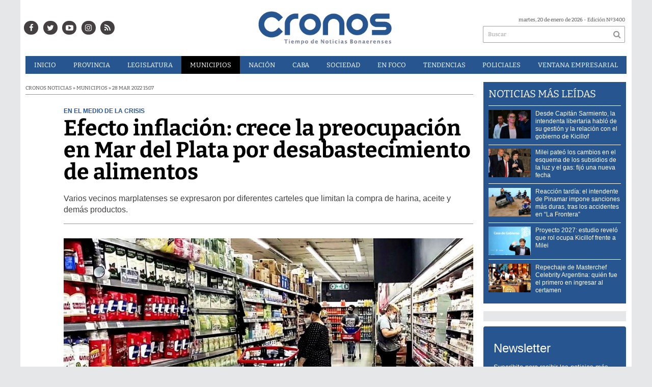

--- FILE ---
content_type: text/html; charset=utf-8
request_url: https://infocronos.com.ar/nota/26295/efecto-inflacion-crece-la-preocupacion-en-mar-del-plata-por-desabastecimiento-de-alimentos/
body_size: 11904
content:
<!-- cache nueva --><!doctype html>
<html class="no-js" lang="es">

<head>
<style>
	.bx-viewport {
		height: auto !important;
	}
	#paginator>a{
		color:white;
	}
</style>


<script async src="https://www.googletagmanager.com/gtag/js?id=UA-84597869-1"></script>
<script>
  window.dataLayer = window.dataLayer || [];
  function gtag(){dataLayer.push(arguments);}
  gtag('js', new Date());
  gtag('config', 'UA-84597869-1');
  gtag('config', 'G-24BQB67BYK');
</script>

	<base href="https://infocronos.com.ar/">

	<meta charset="utf-8">
	<meta http-equiv="X-UA-Compatible" content="IE=edge,chrome=1">

	<meta name="viewport"	 content="width=device-width , initial-scale=1">
	<meta name="format-detection" content="telephone=no">


	<meta name="generator" content="VorkNews 2.0" />

	<meta name="robots"	 content="index, follow" />
	<meta name="description" content="Varios vecinos marplatenses se expresaron por diferentes carteles que limitan la compra de harina, aceite y demás productos." />
	<meta name="keywords"	 content="Efecto, inflación:, crece, la, preocupación, en, Mar, del, Plata, por, desabastecimiento, de, alimentos" />


			<meta name="robots" content="max-image-preview:large"/>
	<script type="application/ld+json">
		{
		  "@context" : "http://schema.org",
		  "@type" : "NewsArticle",
		  "mainEntityOfPage":{
	          "@type": "WebPage",
	          "@id": "https://infocronos.com.ar/nota/26295/efecto-inflacion-crece-la-preocupacion-en-mar-del-plata-por-desabastecimiento-de-alimentos/"
	       },
	      "headline": "Efecto inflación: crece la preocupación en Mar del Plata por desabastecimiento de alimentos",
		  "author":"Organization",
		  "publisher": {
		    "@type": "Organization",
		    "name": "Cronos Noticias",
		    "logo": {
		        "@type": "ImageObject",
		        "url": "https://infocronos.com.ar/images/cronos-500.png",
		        "width": 497,
		        "height": 100
		   }
			},
		  "datePublished" : "2022-03-28",
		  "articleSection": "Municipios",
		  "image": {
	            "@context": "http://schema.org",
	            "@type": "ImageObject",
	            "url": "https://infocronos.com.ar/uploads/noticias/social/2022/03/20220328151035_supermercados.jpg",
	            "height": 440,
	            "width": 780
	        },
		  "url" : "https://infocronos.com.ar/nota/26295/efecto-inflacion-crece-la-preocupacion-en-mar-del-plata-por-desabastecimiento-de-alimentos/"
		}
	</script>


	

	<script async src="https://use.fontawesome.com/39582671de.js"></script>

		<link rel="canonical" href="https://infocronos.com.ar/nota/26295/efecto-inflacion-crece-la-preocupacion-en-mar-del-plata-por-desabastecimiento-de-alimentos/">
	
		<link rel="amphtml" href="https://infocronos.com.ar/amp/26295/efecto-inflacion-crece-la-preocupacion-en-mar-del-plata-por-desabastecimiento-de-alimentos/">
	


	
<meta property="og:title"       content="Efecto inflación: crece la preocupación en Mar del Plata por desabastecimiento de alimentos - Cronos Noticias" />
<meta property="og:image"       content="https://infocronos.com.ar/uploads/noticias/social/2022/03/20220328151035_supermercados.jpg" />
<meta property="og:type"        content="article" />
<meta property="og:site_name"   content="Cronos Noticias" />
<meta property="og:description" content="Varios vecinos marplatenses se expresaron por diferentes carteles que limitan la compra de harina, aceite y demás productos." />
<meta property="og:url"         content="https://infocronos.com.ar/nota/26295/efecto-inflacion-crece-la-preocupacion-en-mar-del-plata-por-desabastecimiento-de-alimentos/" />

	<link rel="author" href="./humans.txt" />

	<link rel="shortcut icon" href="./uploads/cliente/favicon/20190128140134_favicon_32x32.png" type="image/png">
<link rel="apple-touch-icon" sizes="57x57" href="./images/apple-icon-57x57.png">
<link rel="apple-touch-icon" sizes="60x60" href="./images/apple-icon-60x60.png">
<link rel="apple-touch-icon" sizes="72x72" href="./images/apple-icon-72x72.png">
<link rel="apple-touch-icon" sizes="76x76" href="./images/apple-icon-76x76.png">
<link rel="apple-touch-icon" sizes="114x114" href="./images/apple-icon-114x114.png">
<link rel="apple-touch-icon" sizes="120x120" href="./images/apple-icon-120x120.png">
<link rel="apple-touch-icon" sizes="144x144" href="./images/apple-icon-144x144.png">
<link rel="apple-touch-icon" sizes="152x152" href="./images/apple-icon-152x152.png">
<link rel="apple-touch-icon" sizes="180x180" href="./images/apple-icon-180x180.png">
<link rel="icon" type="image/png" sizes="192x192" href="./images/android-icon-192x192.png">
<link rel="icon" type="image/png" sizes="32x32" href="./images/favicon-32x32.png">
<link rel="icon" type="image/png" sizes="96x96" href="./images/favicon-96x96.png">
<link rel="icon" type="image/png" sizes="16x16" href="./images/favicon-16x16.png">

	<link rel="stylesheet" href="./style/style.css?v=1742218015"> 
	<!--<link href="https://fonts.googleapis.com/css?family=Bitter:400,600,700,900" rel="stylesheet">-->
<style>
    /* cyrillic-ext */
@font-face {
  font-family: 'Bitter';
  font-style: normal;
  font-weight: 400;
  src: url(https://fonts.gstatic.com/s/bitter/v17/rax8HiqOu8IVPmn7coxpPDk.woff2) format('woff2');
  font-display: swap;
  unicode-range: U+0460-052F, U+1C80-1C88, U+20B4, U+2DE0-2DFF, U+A640-A69F, U+FE2E-FE2F;
}
/* cyrillic */
@font-face {
  font-family: 'Bitter';
  font-style: normal;
  font-weight: 400;
  src: url(https://fonts.gstatic.com/s/bitter/v17/rax8HiqOu8IVPmn7e4xpPDk.woff2) format('woff2');
  font-display: swap;
  unicode-range: U+0400-045F, U+0490-0491, U+04B0-04B1, U+2116;
}
/* vietnamese */
@font-face {
  font-family: 'Bitter';
  font-style: normal;
  font-weight: 400;
  src: url(https://fonts.gstatic.com/s/bitter/v17/rax8HiqOu8IVPmn7cIxpPDk.woff2) format('woff2');
  font-display: swap;
  unicode-range: U+0102-0103, U+0110-0111, U+0128-0129, U+0168-0169, U+01A0-01A1, U+01AF-01B0, U+1EA0-1EF9, U+20AB;
}
/* latin-ext */
@font-face {
  font-family: 'Bitter';
  font-style: normal;
  font-weight: 400;
  src: url(https://fonts.gstatic.com/s/bitter/v17/rax8HiqOu8IVPmn7cYxpPDk.woff2) format('woff2');
  font-display: swap;
  unicode-range: U+0100-024F, U+0259, U+1E00-1EFF, U+2020, U+20A0-20AB, U+20AD-20CF, U+2113, U+2C60-2C7F, U+A720-A7FF;
}
/* latin */
@font-face {
  font-family: 'Bitter';
  font-style: normal;
  font-weight: 400;
  src: url(https://fonts.gstatic.com/s/bitter/v17/rax8HiqOu8IVPmn7f4xp.woff2) format('woff2');
  font-display: swap;
  unicode-range: U+0000-00FF, U+0131, U+0152-0153, U+02BB-02BC, U+02C6, U+02DA, U+02DC, U+2000-206F, U+2074, U+20AC, U+2122, U+2191, U+2193, U+2212, U+2215, U+FEFF, U+FFFD;
}
/* cyrillic-ext */
@font-face {
  font-family: 'Bitter';
  font-style: normal;
  font-weight: 600;
  src: url(https://fonts.gstatic.com/s/bitter/v17/rax8HiqOu8IVPmn7coxpPDk.woff2) format('woff2');
  font-display: swap;
  unicode-range: U+0460-052F, U+1C80-1C88, U+20B4, U+2DE0-2DFF, U+A640-A69F, U+FE2E-FE2F;
}
/* cyrillic */
@font-face {
  font-family: 'Bitter';
  font-style: normal;
  font-weight: 600;
  src: url(https://fonts.gstatic.com/s/bitter/v17/rax8HiqOu8IVPmn7e4xpPDk.woff2) format('woff2');
  font-display: swap;
  unicode-range: U+0400-045F, U+0490-0491, U+04B0-04B1, U+2116;
}
/* vietnamese */
@font-face {
  font-family: 'Bitter';
  font-style: normal;
  font-weight: 600;
  src: url(https://fonts.gstatic.com/s/bitter/v17/rax8HiqOu8IVPmn7cIxpPDk.woff2) format('woff2');
  font-display: swap;
  unicode-range: U+0102-0103, U+0110-0111, U+0128-0129, U+0168-0169, U+01A0-01A1, U+01AF-01B0, U+1EA0-1EF9, U+20AB;
}
/* latin-ext */
@font-face {
  font-family: 'Bitter';
  font-style: normal;
  font-weight: 600;
  src: url(https://fonts.gstatic.com/s/bitter/v17/rax8HiqOu8IVPmn7cYxpPDk.woff2) format('woff2');
  font-display: swap;
  unicode-range: U+0100-024F, U+0259, U+1E00-1EFF, U+2020, U+20A0-20AB, U+20AD-20CF, U+2113, U+2C60-2C7F, U+A720-A7FF;
}
/* latin */
@font-face {
  font-family: 'Bitter';
  font-style: normal;
  font-weight: 600;
  src: url(https://fonts.gstatic.com/s/bitter/v17/rax8HiqOu8IVPmn7f4xp.woff2) format('woff2');
  font-display: swap;
  unicode-range: U+0000-00FF, U+0131, U+0152-0153, U+02BB-02BC, U+02C6, U+02DA, U+02DC, U+2000-206F, U+2074, U+20AC, U+2122, U+2191, U+2193, U+2212, U+2215, U+FEFF, U+FFFD;
}
/* cyrillic-ext */
@font-face {
  font-family: 'Bitter';
  font-style: normal;
  font-weight: 700;
  src: url(https://fonts.gstatic.com/s/bitter/v17/rax8HiqOu8IVPmn7coxpPDk.woff2) format('woff2');
  font-display: swap;
  unicode-range: U+0460-052F, U+1C80-1C88, U+20B4, U+2DE0-2DFF, U+A640-A69F, U+FE2E-FE2F;
}
/* cyrillic */
@font-face {
  font-family: 'Bitter';
  font-style: normal;
  font-weight: 700;
  src: url(https://fonts.gstatic.com/s/bitter/v17/rax8HiqOu8IVPmn7e4xpPDk.woff2) format('woff2');
  font-display: swap;
  unicode-range: U+0400-045F, U+0490-0491, U+04B0-04B1, U+2116;
}
/* vietnamese */
@font-face {
  font-family: 'Bitter';
  font-style: normal;
  font-weight: 700;
  src: url(https://fonts.gstatic.com/s/bitter/v17/rax8HiqOu8IVPmn7cIxpPDk.woff2) format('woff2');
  font-display: swap;
  unicode-range: U+0102-0103, U+0110-0111, U+0128-0129, U+0168-0169, U+01A0-01A1, U+01AF-01B0, U+1EA0-1EF9, U+20AB;
}
/* latin-ext */
@font-face {
  font-family: 'Bitter';
  font-style: normal;
  font-weight: 700;
  src: url(https://fonts.gstatic.com/s/bitter/v17/rax8HiqOu8IVPmn7cYxpPDk.woff2) format('woff2');
  font-display: swap;
  unicode-range: U+0100-024F, U+0259, U+1E00-1EFF, U+2020, U+20A0-20AB, U+20AD-20CF, U+2113, U+2C60-2C7F, U+A720-A7FF;
}
/* latin */
@font-face {
  font-family: 'Bitter';
  font-style: normal;
  font-weight: 700;
  src: url(https://fonts.gstatic.com/s/bitter/v17/rax8HiqOu8IVPmn7f4xp.woff2) format('woff2');
  font-display: swap;
  unicode-range: U+0000-00FF, U+0131, U+0152-0153, U+02BB-02BC, U+02C6, U+02DA, U+02DC, U+2000-206F, U+2074, U+20AC, U+2122, U+2191, U+2193, U+2212, U+2215, U+FEFF, U+FFFD;
}
/* cyrillic-ext */
@font-face {
  font-family: 'Bitter';
  font-style: normal;
  font-weight: 900;
  src: url(https://fonts.gstatic.com/s/bitter/v17/rax8HiqOu8IVPmn7coxpPDk.woff2) format('woff2');
  font-display: swap;
  unicode-range: U+0460-052F, U+1C80-1C88, U+20B4, U+2DE0-2DFF, U+A640-A69F, U+FE2E-FE2F;
}
/* cyrillic */
@font-face {
  font-family: 'Bitter';
  font-style: normal;
  font-weight: 900;
  src: url(https://fonts.gstatic.com/s/bitter/v17/rax8HiqOu8IVPmn7e4xpPDk.woff2) format('woff2');
  font-display: swap;
  unicode-range: U+0400-045F, U+0490-0491, U+04B0-04B1, U+2116;
}
/* vietnamese */
@font-face {
  font-family: 'Bitter';
  font-style: normal;
  font-weight: 900;
  src: url(https://fonts.gstatic.com/s/bitter/v17/rax8HiqOu8IVPmn7cIxpPDk.woff2) format('woff2');
  font-display: swap;
  unicode-range: U+0102-0103, U+0110-0111, U+0128-0129, U+0168-0169, U+01A0-01A1, U+01AF-01B0, U+1EA0-1EF9, U+20AB;
}
/* latin-ext */
@font-face {
  font-family: 'Bitter';
  font-style: normal;
  font-weight: 900;
  src: url(https://fonts.gstatic.com/s/bitter/v17/rax8HiqOu8IVPmn7cYxpPDk.woff2) format('woff2');
  font-display: swap;
  unicode-range: U+0100-024F, U+0259, U+1E00-1EFF, U+2020, U+20A0-20AB, U+20AD-20CF, U+2113, U+2C60-2C7F, U+A720-A7FF;
}
/* latin */
@font-face {
  font-family: 'Bitter';
  font-style: normal;
  font-weight: 900;
  src: url(https://fonts.gstatic.com/s/bitter/v17/rax8HiqOu8IVPmn7f4xp.woff2) format('woff2');
  font-display: swap;
  unicode-range: U+0000-00FF, U+0131, U+0152-0153, U+02BB-02BC, U+02C6, U+02DA, U+02DC, U+2000-206F, U+2074, U+20AC, U+2122, U+2191, U+2193, U+2212, U+2215, U+FEFF, U+FFFD;
}
.ffalt{ font-family: 'Bitter', serif;}
.ffalt.bold, .ffalt .bold{ font-weight: 700; }
.ffalt.semi-bold, .ffalt .semi-bold { font-weight: 600 }

</style>


	<!--[if lt IE 9]>
	<script src="./js/html5shiv/html5shiv.js"></script> 
	<![endif]-->

	<script src="./js/jquery/jquery.js"></script> 
	<title>Efecto inflación: crece la preocupación en Mar del Plata por desabastecimiento de alimentos - Cronos Noticias</title>

		<meta http-equiv="refresh" content="1800 ">
	
	<script defer src=".js//mobile-detect/mobile-detect.js"></script>
	<script>
		$(function(){
		    var md = new MobileDetect(window.navigator.userAgent);
		    if(md.phone()){
		    	$("body").addClass('is_phone');
		    }
		    if(md.tablet()){
		    	$("body").addClass('is_tablet');
		    }
		    if(md.mobile()){
		    	$("body").addClass('is_mobile');
		    }

		});
	</script>
	<link rel="manifest" href="/manifest.json" />
	<script src="https://cdn.onesignal.com/sdks/OneSignalSDK.js" async=""></script>
	<script>
	  var OneSignal = window.OneSignal || [];
	  OneSignal.push(function() {
	    OneSignal.init({
	      appId: "528aa845-5934-439c-adf1-c9f532e81d25",
	    });
	  });
	</script>

	<script src="./js/lazysizes.min.js"></script>
</head>
<!--                            
                               ====                         
                            =========                       
                        ====        ===                     
                     ====    +++++   ====                   
                   ===    ++++++++++   ===                  
                   ===   ++++++++++++    ===                
                    ===    +++++++++    ======              
                     ===    +++++     ==========            
                      ====        =====       ====    
                        ===    =====     +++    ====  
                        =========     ++++++++    ==== 
                        =======     ++++++++++++    ===
                      =========    +++++++++++++++    ===
                   =====     ====    +++++++++++++    ====
               ======         ====    ++++++++++      ====
            ======     ++++     ===    ++++++      ======
          =====      ++++++++    ====           ======
         ====     ++++++++++++    ====        ======
        ====     ++++++++++++++     ====   ======
        =====    +++++++++++++++    ===========
         ====    +++++++++++++     ========
          ====    ++++++++++       =====
           ====     ++++++       ======
            ====     +++       ======
             ====           ======
              ====        ======
               =====   =======
                ===========
                 ========            
                                                                        
 
 =============================================================================
 diseño y programación
 http://www.vork.com.ar
 info@vork.com.ar
 
 -->
<body class="bgbody nota">

<section class="container ffalt">

<header class="bgcaja boxed auto pl10 pr10 pb15" id="header_vorknews">



	<div class="g4 fll mr equalheight tal modulo_redes_sociales">
		<div class="middle_magic">
			<div class="w100p">				
				<div class="cwhite">
		<a class="icon_social bgtext bgprincipal-hover cwhite" style="color:white !important;" href="https://www.facebook.com/Cronos-Noticias-1163010460409562/" target="_blank"><i class="fa fa-facebook"></i></a>
	
		<a class="ml icon_social bgtext bgprincipal-hover cwhite" style="color:white !important;" href="https://twitter.com/Cronos_Noticias" target="_blank"><i class="fa fa-twitter"></i></a>
	
		<a class="ml icon_social bgtext bgprincipal-hover cwhite" style="color:white !important;" href="https://www.youtube.com/channel/UCLnr6DisNAXy4UGh7Fp814Q" target="_blank"><i class="fa fa-youtube-play"></i></a>
	
	<a class="ml icon_social bgtext bgprincipal-hover cwhite" style="color:white !important;" href="https://www.instagram.com/cronosnoticias/" target="_blank"><i class="fa fa-instagram"></i></a>

	<a class="ml icon_social bgtext bgprincipal-hover cwhite" style="color:white !important;" href="./rss" target="_blank"><i class="fa fa-rss"></i></a>

</div>
			</div>
		</div>
	</div>

	<div class="g4 fll tac equalheight">
		<div class="middle_magic">
			<div class="">
				<a href="./" class="dib" id="logo"><img src="./uploads/cliente/marca/20190122122832_cronos_logo.png" alt="Cronos Noticias" ></a>
			</div>
		</div>
	</div>

	<div class="g3 flr equalheight modulo_buscador">
		<div class="middle_magic">
			<div class=" tar pb3p pt3p w100p">
					
				<div class="fz10 tar">
					<span class="capitalize">martes, 20 de enero de 2026</span> - Edición Nº3400				</div>
				<div id="search" class="">
	<form action="./resultados/" class="posr"  method="get" id="form-buscador" novalidate="novalidate">
		<input type="text" placeholder="Buscar" class="fz11 ffalt bgwhite p9" name="q" required="required" style="color: rgb(153, 153, 153);"><a href="javascript:;" class="posa top right mr8 mt5 ctextlight" id="boton-buscador"><i class="fa fa-search"></i></a>
	</form>
</div>


<script src="./js/vorkform/vorkform.js"></script> 

<script>
$(function() {
	var form = $('#form-buscador');

	$(form).vorkForm({
		sendMethod:   "submit",             		submitButton: "#boton-buscador", 		onErrors: function(m) {
		}
	});
});
</script>			</div>
		</div>
	</div>
	<div class="clear"></div>


	<div class="">
		<script src="./js/menu_vorknews.js"></script> 
<style>
  header #menu_header_vorknews>ul>li a{
        color:white !important;
    }
</style>
<nav id="menu_header_vorknews" class="ffalt fz13 ttu lh35 lsn tac">
	<ul class="w100p">
		<li class="dib cwhite">
			<a class="tdn cwhite btn-principal dib hover_menu  bgprincipal  " href="./">Inicio</a>
		</li>
				<li class="dib cwhite">
			<a class="tdn cwhite btn-principal dib hover_menu bgprincipal " href="./seccion/provincia/">Provincia</a>
					</li>
				<li class="dib cwhite">
			<a class="tdn cwhite btn-principal dib hover_menu bgprincipal " href="./seccion/legislatura/">Legislatura</a>
					</li>
				<li class="dib cwhite">
			<a class="tdn cwhite btn-principal dib hover_menu bgprincipal active" href="./seccion/municipios/">Municipios</a>
					</li>
				<li class="dib cwhite">
			<a class="tdn cwhite btn-principal dib hover_menu bgprincipal " href="./seccion/nacion/">Nación</a>
					</li>
				<li class="dib cwhite">
			<a class="tdn cwhite btn-principal dib hover_menu bgprincipal " href="./seccion/caba/">CABA</a>
					</li>
				<li class="dib cwhite">
			<a class="tdn cwhite btn-principal dib hover_menu bgprincipal " href="./seccion/sociedad/">Sociedad</a>
					</li>
				<li class="dib cwhite">
			<a class="tdn cwhite btn-principal dib hover_menu bgprincipal " href="./seccion/en_foco/">En&nbsp;Foco</a>
					</li>
				<li class="dib cwhite">
			<a class="tdn cwhite btn-principal dib hover_menu bgprincipal " href="./seccion/tendencias/">Tendencias</a>
					</li>
				<li class="dib cwhite">
			<a class="tdn cwhite btn-principal dib hover_menu bgprincipal " href="./seccion/policiales/">Policiales</a>
					</li>
				<li class="dib cwhite">
			<a class="tdn cwhite btn-principal dib hover_menu bgprincipal " href="./seccion/ventana-empresarial/">Ventana&nbsp;Empresarial</a>
					</li>
			</ul>
</nav>
<div class="clear bdb bdcaja"></div>
	</div>
	<div class="clear"></div>
</header>
<div class="w100p z9999 dn" id="menu_header_fixed">
	<div class="barra_muestra_menu p10 bgprincipal ">		
		<a href="javascript:;" class="bgprincipal dib muestra_menu fll mr ">
			<i class="fa fa-bars fa-2x cwhite"></i> 
		</a>
		<a href="./" class="fll logo-botonera">
			<img src="./uploads/cliente/logo_botonera/20190220105806_logo_mobile.png" alt="" class="mt3">
		</a>

		<div class="flr g3">
			<div id="search" class="">
	<form action="./resultados/" class="posr"  method="get" id="form-buscador" novalidate="novalidate">
		<input type="text" placeholder="Buscar" class="fz11 ffalt bgwhite p9" name="q" required="required" style="color: rgb(153, 153, 153);"><a href="javascript:;" class="posa top right mr8 mt5 ctextlight" id="boton-buscador"><i class="fa fa-search"></i></a>
	</form>
</div>



<script>
$(function() {
	var form = $('#form-buscador');

	$(form).vorkForm({
		sendMethod:   "submit",             		submitButton: "#boton-buscador", 		onErrors: function(m) {
		}
	});
});
</script>		</div>

		<div class="flr g3 tar ffal cwhite pr10 fz11 pt5">
			20/1/26		</div>


		<div class="clear"></div>
		
		<nav class="fz12 ttu lh35 lsn tac posa left dn">
			<ul class="lsn cwhite">
				<li class="db">
					<a class="tdn cwhite btn-principal dib hover_menu   w100p pl3p bgprincipal  " href="./" style="color: white !important;">Inicio</a>
				</li>
									<li class="db">
						<a class="tdn cwhite btn-principal dib hover_menu  w100p pl3p bgprincipal " href="./seccion/provincia/"  style="color: white !important;">Provincia</a>
											</li>
									<li class="db">
						<a class="tdn cwhite btn-principal dib hover_menu  w100p pl3p bgprincipal " href="./seccion/legislatura/"  style="color: white !important;">Legislatura</a>
											</li>
									<li class="db">
						<a class="tdn cwhite btn-principal dib hover_menu  w100p pl3p bgprincipal active" href="./seccion/municipios/"  style="color: white !important;">Municipios</a>
											</li>
									<li class="db">
						<a class="tdn cwhite btn-principal dib hover_menu  w100p pl3p bgprincipal " href="./seccion/nacion/"  style="color: white !important;">Nación</a>
											</li>
									<li class="db">
						<a class="tdn cwhite btn-principal dib hover_menu  w100p pl3p bgprincipal " href="./seccion/caba/"  style="color: white !important;">CABA</a>
											</li>
									<li class="db">
						<a class="tdn cwhite btn-principal dib hover_menu  w100p pl3p bgprincipal " href="./seccion/sociedad/"  style="color: white !important;">Sociedad</a>
											</li>
									<li class="db">
						<a class="tdn cwhite btn-principal dib hover_menu  w100p pl3p bgprincipal " href="./seccion/en_foco/"  style="color: white !important;">En Foco</a>
											</li>
									<li class="db">
						<a class="tdn cwhite btn-principal dib hover_menu  w100p pl3p bgprincipal " href="./seccion/tendencias/"  style="color: white !important;">Tendencias</a>
											</li>
									<li class="db">
						<a class="tdn cwhite btn-principal dib hover_menu  w100p pl3p bgprincipal " href="./seccion/policiales/"  style="color: white !important;">Policiales</a>
											</li>
									<li class="db">
						<a class="tdn cwhite btn-principal dib hover_menu  w100p pl3p bgprincipal " href="./seccion/ventana-empresarial/"  style="color: white !important;">Ventana Empresarial</a>
											</li>
							</ul>
		</nav>
	</div>
</div>

<script src="./js/equalheight/equalheight.min.js"></script> 
<script>


$(function(){
	preview_parms = '';
	$( "a" ).each(function( index ) {
		href_actual = $(this).attr('href');
		if($(this).attr('href')!='javascript:;'){
			$(this).attr('href',href_actual+preview_parms);
		}
	});
});
</script>


<script src="./js/jquery.fitvids.js"></script> 
	<script>
	  $(document).ready(function(){
	    // Target your .container, .wrapper, .post, etc.
	    $("div.wysiwyg iframe[src^='https://www.facebook.com/plugins/']").parent().fitVids();
	  });
	</script>

<div class="bgcaja boxed auto">
	<section id="main" class="">
		


		<div id="columna-noticia-1" class="fll mr g9">

			<div id="load_superdestacada_nota"></div>
			<script type="text/javascript">
				$(function(){
					//$("#load_superdestacada_nota").load( "./includes/plugins/load_superdestacada_nota.php" );
				});
			</script>


						<div class="ffalt fz10 ctext ttu bdb bdtextlight">
				Cronos Noticias  » Municipios  » 28 mar 2022  15:07			</div>
			
			<div class="pt3p pb3p g11 flr">
				


				<h3 class="arial cprincipal bold fz12 lh13 ttu mb5">En el medio de la crisis</h3>
				<h1 class="ffalt ctitle fz43 lh43 mb20 bold">Efecto inflación: crece la preocupación en Mar del Plata por desabastecimiento de alimentos</h1>
				<h2 class="arial ctext fz16 lh22">Varios vecinos marplatenses se expresaron por diferentes carteles que limitan la compra de harina, aceite y demás productos.</h2>
				<hr class="mt2p bdb bdtextlight">
			</div>




						<script src="./js/bxslider/jquery.bxslider.js"></script> 
			<script>
				$(function() {
					var numberOfImages = 1;
					var numberOfvideos = 0;

					if ((numberOfImages+numberOfvideos) > 1) {
					    touchEnabledvar = true;
					} else {
					    touchEnabledvar = false;
					    $("#galeria-noticia li iframe").parent().addClass('is_video');
					}

					galeria_noticia = $('#galeria-noticia ul').bxSlider({
					  video: true,
					  useCSS: false,
					  pager: false,
					  auto: false,
					  adaptiveHeight: false,
					  touchEnabled: touchEnabledvar,
					  controls:touchEnabledvar,
					  captions: true,
					  nextText:'<img src="./images/galeria_next.png" class="" />',
					  prevText:'<img src="./images/galeria_prev.png" class="" />'
					});

					if(numberOfvideos==1&&numberOfImages==0){
						galeria_noticia.destroySlider();
					}
				});
			</script>
			

			<section id="galeria-noticia" class=" g11 flr">
				<ul class="">
															  <li>
					  	<img src="./uploads/noticias/5/2022/03/20220328151035_supermercados.webp" title=""  alt="Efecto inflación: crece la preocupación en Mar del Plata por desabastecimiento de alimentos" style="width:101%;" />
					  </li>
									</ul>
			</section>
			<div class="clear"></div>

							<div class="bdb bdtextlight mt5 mb30 fz10 arial ovh g10 flr">
					<div class="g12 mt8 fz10 lh12 bdb bdtextlight tar pb5 ttu">
						<!-- TAGS -->
						<span class='cprincipal'>TAGS: </span><a href="./tag/1904/Mar del Plata" class="ctext">Mar del Plata</a>, <a href="./tag/2173/Inflación" class="ctext">Inflación</a>, <a href="./tag/141717/Desabastecimiento" class="ctext">Desabastecimiento</a>
					</div>


					<div class="g12 tac pt5 pb5">
						<p class="fz12 ffalt bold pb5 ctext">COMPARTIR ESTA NOTICIA</p>
						<!-- ShareThis BEGIN --><div class="sharethis-inline-share-buttons"></div><!-- ShareThis END -->
					</div>
					<div class="clear"></div>
				</div>
				<div class="clear"></div>
			


			
			<div class="clear"></div>


			<div class="fll mr arial fz10 lh14 posr ctext g2">
							</div>



			<div class="flr g10 arial ctext fz14 lh24 mb20">

					
								
				<div class="wysiwyg mb15">
				<p>En la ciudad de <a href="https://www.mardelplata.gob.ar/" target="_blank"><strong>Mar del Plata</strong></a>, algunos supermercados de grandes cadenas empezaron a limitar la cantidad de unidades que puede llevarse un grupo familiar sobre ciertos productos, entre los que se encuentran la harina, el aceite, la yerba, y hasta la mayonesa. Ante esta situación, crece la preocupación e incertidumbre.</p>

<p>Esta limitación que decidieron aplicar ciertos comercios se da después de que el <strong>Gobierno nacional </strong>anunciara que se debía retrotraer el precio de ciertos productos a su valor del pasado 10 de marzo.</p>

<p>Esta investigación fue llevada a cabo por el diario local<strong> La Capital</strong>, que mostró como en varios locales había carteles que tenían la leyenda: “Estimado cliente: sólo para consumo familiar. Límite de compra: 2 unidades”.</p>

<p>Entre los productos que sufren esta situación, se pueden destacar por ejemplo harina, aceite, leche, azúcar, yerba y mayonesa. Esto se da en el medio de una crisis que incluye la inflación, las nuevas restricciones y la guerra entre <strong>Rusia </strong>y <strong>Ucrania </strong>que afectó al mercado interno.</p>

<p>Dentro de las medidas que el presidente<strong> Alberto Fernández </strong>adelantó para llevar adelante “<a href="https://infocronos.com.ar/nota/26183/guerra-a-la-inflacion-cuales-fueron-los-anuncios-de-alberto-fernandez/" target="_blank">una guerra contra la inflación</a>”, se informó que 580 productos que aumentaron de manera desmedida deberán retrotraer sus precios al 10 de marzo.</p>				</div>


				

<div class="banner tac mb15 m730x120">
        
              <a href="https://www.instagram.com/cronosnoticias/" target="_blank" data-event_category="nota" data-event_label="Cronos 730x120">
              <img src="./uploads/banners/20190322102442_cronos_gif_negro_2_sec_gif_1.gif" alt="Cronos" class="">
                        </a>
    
        <script>
  $(function(){
    gtag('event', 'Display Banner', {
      'event_category': 'nota',
      'event_label': 'Cronos 730x120'
    });
  });
</script>
</div>


				 
				<script>
					$(function(){
						parrafos_nota = $('.wysiwyg p').size();
					});

					var div_relacionadas_internas=[];
					div_relacionadas_internas[0] = '<div class="relacionadas_internas fz14 posr ffalt bdtb bdtextlight pb2p pt10 mt4p mb4p"><div class="bold mb2p cprincipal">NOTA RELACIONADA:</div><a href="./nota/26293/un-intendente-la-guerra-contra-la-inflacion-el-diablo-y-los-dichos-de-alberto-fernandez/" class="ctext fz16"><figure class="fll mr g3"><img src="./uploads/noticias/3/2022/03/20220328140615_petrecca-90.webp" alt="" /></figure><div class="fll g8 ctext fz18 lh24"><div class="cprincipal ttu fz16 volanta">Chicanas políticas</div><p class="ctext">Un intendente, la &quot;guerra contra la inflación&quot;, el Diablo y los dichos de Alberto Fernández</p></div><div class="clear"></div></a></div>';
					$(function(){
						if(parrafos_nota > 3){
							cada_tres = 3;
							$('.wysiwyg > p:eq('+cada_tres+')').before(div_relacionadas_internas[0]);
							$("#notas_relacionadas article:eq(0)").remove();
						}
					});
				</script>
				

												<section id="notas_relacionadas" class="bdt bdtextlight pt3p mt6p">
					<p class="ctitulo fz22 bold ffalt lh36 mb15">TE PUEDE INTERESAR</p>
					<article class="noticia-18 bdb bdtextlight pb4p mb4p has_image ">
	<a href="./nota/26293/un-intendente-la-guerra-contra-la-inflacion-el-diablo-y-los-dichos-de-alberto-fernandez/">
				<div class="g3 fll mr">
				<figure class="posr">
								
					<img class="lazyload" data-src="./uploads/noticias/3/2022/03/20220328140615_petrecca-90.webp" alt="Un intendente, la &quot;guerra contra la inflación&quot;, el Diablo y los dichos de Alberto Fernández">
				</figure>
		</div>
				<div class="fll g9">
			<p class="arial cprincipal fz11 lh12 ttu bold volanta">Chicanas políticas</p>
			<p class="ffalt semi-bold ctitle fz20 lh26 mb10 titulo">Un intendente, la &quot;guerra contra la inflación&quot;, el Diablo y los dichos de Alberto Fernández</p>
			<p class="arial ctext fz12 lh17 bajada">Después de que el presidente sostuviera que existen “diablos que aumentan los precios”, un jefe comunal del PRO le realizó una chicana por redes.</p>
		</div>
		<div class="clear"></div>
	</a>
</article>
		<div class="clear"></div>
<article class="noticia-18 bdb bdtextlight pb4p mb4p has_image ">
	<a href="./nota/26294/cruces-entre-garro-y-saintout-por-el-teatro-del-lago/">
				<div class="g3 fll mr">
				<figure class="posr">
								
					<img class="lazyload" data-src="./uploads/noticias/3/2022/03/20220328145602_teatro-del-lago.webp" alt="Cruces entre Garro y Saintout por el Teatro del Lago">
				</figure>
		</div>
				<div class="fll g9">
			<p class="arial cprincipal fz11 lh12 ttu bold volanta">Problemas en La Plata</p>
			<p class="ffalt semi-bold ctitle fz20 lh26 mb10 titulo">Cruces entre Garro y Saintout por el Teatro del Lago</p>
			<p class="arial ctext fz12 lh17 bajada">Debido a la movilización que se dio de vecinos platenses por la apertura del reconocido Teatro, los dirigentes se cruzaron por redes sociales.</p>
		</div>
		<div class="clear"></div>
	</a>
</article>
		<div class="clear"></div>
<article class="noticia-18 bdb bdtextlight pb4p mb4p has_image ">
	<a href="./nota/26291/posible-rebrote-plan-de-vacunacion-antigripal-en-la-provincia/">
				<div class="g3 fll mr">
				<figure class="posr">
								
					<img class="lazyload" data-src="./uploads/noticias/3/2022/03/20220328124155_vacunagripe.webp" alt="Posible rebrote: plan de vacunación antigripal en la Provincia">
				</figure>
		</div>
				<div class="fll g9">
			<p class="arial cprincipal fz11 lh12 ttu bold volanta">A vacunarse</p>
			<p class="ffalt semi-bold ctitle fz20 lh26 mb10 titulo">Posible rebrote: plan de vacunación antigripal en la Provincia</p>
			<p class="arial ctext fz12 lh17 bajada">Ante el aumento de casos de gripe, desde el ministerio de Salud bonaerense lanzaron la campaña de vacunación. Qué grupos se consideran.</p>
		</div>
		<div class="clear"></div>
	</a>
</article>
		<div class="clear"></div>
<article class="noticia-18 bdb bdtextlight pb4p mb4p has_image ">
	<a href="./nota/26290/siguen-los-duros-cruces-entre-la-campora-y-el-albertismo-larroque-pego-con-todo/">
				<div class="g3 fll mr">
				<figure class="posr">
								
					<img class="lazyload" data-src="./uploads/noticias/3/2022/03/20220328115905_larroqueymaximo.webp" alt="Siguen los duros cruces entre La Cámpora y el &quot;albertismo&quot;: Larroque pegó con todo">
				</figure>
		</div>
				<div class="fll g9">
			<p class="arial cprincipal fz11 lh12 ttu bold volanta">Internas en el gobierno</p>
			<p class="ffalt semi-bold ctitle fz20 lh26 mb10 titulo">Siguen los duros cruces entre La Cámpora y el &quot;albertismo&quot;: Larroque pegó con todo</p>
			<p class="arial ctext fz12 lh17 bajada">El ministro de Desarrollo de la Comunidad bonaerense, no se guardó nada y criticó a Guzmán y Alberto Fernández.</p>
		</div>
		<div class="clear"></div>
	</a>
</article>
		<div class="clear"></div>
<article class="noticia-18 bdb bdtextlight pb4p mb4p has_image ">
	<a href="./nota/26289/garro-y-un-mensaje-a-futuro-para-los-jovenes-de-la-provincia/">
				<div class="g3 fll mr">
				<figure class="posr">
								
					<img class="lazyload" data-src="./uploads/noticias/3/2022/03/20220328111248_garrohablando.webp" alt="Garro y un mensaje a “futuro” para los jóvenes de la Provincia">
				</figure>
		</div>
				<div class="fll g9">
			<p class="arial cprincipal fz11 lh12 ttu bold volanta">Proyecciones</p>
			<p class="ffalt semi-bold ctitle fz20 lh26 mb10 titulo">Garro y un mensaje a “futuro” para los jóvenes de la Provincia</p>
			<p class="arial ctext fz12 lh17 bajada">El intendente de La Plata participó del Campamento de la Juventud PRO y habló de “transformar la historia”.</p>
		</div>
		<div class="clear"></div>
	</a>
</article>
		<div class="clear"></div>
				</section>

								





					<section id="facebook_comments">
				<p class="ctitulo fz22 bold ffalt lh36 mb15">OPINÁ, DEJÁ TU COMENTARIO:</p>
		<div class="fb-comments" data-href="https://infocronos.com.ar/nota/26295/efecto-inflacion-crece-la-preocupacion-en-mar-del-plata-por-desabastecimiento-de-alimentos/" data-width="620" data-num-posts="7"></div>
	</section>
				



			</div>

			<div class="clear"></div>


		</div>


		<div id="columna-noticia-2" class="fll g3">
			<aside id="notas_mas_leidas" class="bgprincipal p10 mb15">
    <p class="ttu cwhite fz20 lh26 cwhite mb10">NOTICIAS MÁS LEÍDAS</p>
    <article class="noticia-12 bdt bdwhite pb3p pt3p has_image ">
	<a href="./nota/53697/desde-capitan-sarmiento-la-intendenta-libertaria-hablo-de-su-gestion-y-la-relacion-con-el-gobierno-de-kicillof">
				<figure class="fll g4 mr">
			<img src="./uploads/noticias/4/2026/01/20260117052331_image-2026-01-17t052147-530.webp" alt="Desde Capitán Sarmiento, la intendenta libertaria habló de su gestión y la relación con el gobierno de Kicillof" class="z9">
		</figure>
		

		<div class="fll pl4 g8">
			<p class="arial cwhite fz12 lh15 titulo">Desde Capitán Sarmiento, la intendenta libertaria habló de su gestión y la relación con el gobierno de Kicillof</p>
			<span class="fz11 cwhite"></span>
		</div>

		<div class="clear"></div>
	</a>
</article><article class="noticia-12 bdt bdwhite pb3p pt3p has_image ">
	<a href="./nota/53730/milei-pateo-los-cambios-en-el-esquema-de-los-subsidios-de-la-luz-y-el-gas-fijo-una-nueva-fecha">
				<figure class="fll g4 mr">
			<img src="./uploads/noticias/4/2026/01/20260119165806_milei445.webp" alt="Milei pateó los cambios en el esquema de los subsidios de la luz y el gas: fijó una nueva fecha" class="z9">
		</figure>
		

		<div class="fll pl4 g8">
			<p class="arial cwhite fz12 lh15 titulo">Milei pateó los cambios en el esquema de los subsidios de la luz y el gas: fijó una nueva fecha</p>
			<span class="fz11 cwhite"></span>
		</div>

		<div class="clear"></div>
	</a>
</article><article class="noticia-12 bdt bdwhite pb3p pt3p has_image ">
	<a href="./nota/53721/reaccion-tardia-el-intendente-de-pinamar-impone-sanciones-mas-duras-tras-los-accidentes-en-la-frontera">
				<figure class="fll g4 mr">
			<img src="./uploads/noticias/4/2026/01/20260119135111_la-frontera-controles-1.webp" alt="Reacción tardía: el intendente de Pinamar impone sanciones más duras, tras los accidentes en “La Frontera”" class="z9">
		</figure>
		

		<div class="fll pl4 g8">
			<p class="arial cwhite fz12 lh15 titulo">Reacción tardía: el intendente de Pinamar impone sanciones más duras, tras los accidentes en “La Frontera”</p>
			<span class="fz11 cwhite"></span>
		</div>

		<div class="clear"></div>
	</a>
</article><article class="noticia-12 bdt bdwhite pb3p pt3p has_image ">
	<a href="./nota/53715/proyecto-2027-estudio-revelo-que-rol-ocupa-kicillof-frente-a-milei">
				<figure class="fll g4 mr">
			<img src="./uploads/noticias/4/2026/01/20260119094529_kicillof-12345.webp" alt="Proyecto 2027: estudio reveló que rol ocupa Kicillof frente a Milei" class="z9">
		</figure>
		

		<div class="fll pl4 g8">
			<p class="arial cwhite fz12 lh15 titulo">Proyecto 2027: estudio reveló que rol ocupa Kicillof frente a Milei</p>
			<span class="fz11 cwhite"></span>
		</div>

		<div class="clear"></div>
	</a>
</article><article class="noticia-12 bdt bdwhite pb3p pt3p has_video has_image ">
	<a href="./nota/53731/repechaje-de-masterchef-celebrity-argentina-quien-fue-el-primero-en-ingresar-al-certamen">
				<figure class="fll g4 mr">
			<img src="./uploads/noticias/4/2026/01/20260119170957_noche-de-duplas-frutas-y-un-repechaje-inolvidable-masterchefcelebrity.webp" alt="Repechaje de Masterchef Celebrity Argentina: quién fue el primero en ingresar al certamen" class="z9">
		</figure>
		

		<div class="fll pl4 g8">
			<p class="arial cwhite fz12 lh15 titulo">Repechaje de Masterchef Celebrity Argentina: quién fue el primero en ingresar al certamen</p>
			<span class="fz11 cwhite"></span>
		</div>

		<div class="clear"></div>
	</a>
</article>    <div class="clear"></div>
</aside>



			<aside>	
		<script type="text/javascript" src="js/encuestas.js"></script>
		<section id="encuestas" class="inarow2 mb10 tac">
			<div id='encuesta' class="p10 bgbody"></div>
			<div class="clear"></div>
		</section>
		


</aside>							<div class="mb20" id="newsletter">
<script type="text/javascript" src="https://v3.esmsv.com/form/renderwidget/format/widget/AdministratorID/111140/FormID/1"></script>
</div>

			
<script src="./js/bxslider/plugins/jquery.fitvids.js"></script> 



<script type="text/javascript">
$(function() {
	$('#videos').bxSlider({
	  video: true,
	  useCSS: false,
	  captions: true,
	  nextText:'<img class="lazyload" data-src="./images/galeria_next.png" class="" />',
	prevText:'<img class="lazyload" data-src="./images/galeria_prev.png" class="" />',
	  pagerCustom: '#videos_thumbs'
	});


	$('#videos_thumbs').bxSlider({
	  minSlides: 3,
	  maxSlides: 4,
	  pager:false,
	  moveSlides: 3,
	  slideWidth: 90,
	  nextText:'<img class="lazyload" data-src="./images/galeria_next.png" class="" />',
		prevText:'<img class="lazyload" data-src="./images/galeria_prev.png" class="" />',
	  slideMargin: 5
	});

	$("#videos_thumbs").parent().next().addClass('video-thumbs');

	$('#videos .cargar-video').click( function(){
		rel = $(this).attr('rel');
		width_iframe = $(this).find('img').width();
		height_iframe = $(this).find('img').height();
		contenido_video = '<a href="javascript:;" rel="'+rel+'" class="cargar-video dn"><img class="lazyload" data-src="https://img.youtube.com/vi/'+rel+'/0.jpg" width="100%"   /></a><iframe width="'+width_iframe+'" height="'+height_iframe+'" src="https://www.youtube.com/embed/'+rel+'?rel=0&autoplay=1&showinfo=0" frameborder="0" allowfullscreen></iframe>';
		//volvemos a mostrar todas las miniaturas
		$('#videos .cargar-video').show();

		//ocoltamos el link que contiene la imagen la imagen
		$(this).hide();

		//eliminamos todos los iframe que haya cargados si los hay
		$('#videos iframe').remove();

		$(this).parent().html(contenido_video);

	});


});
</script>
<script type="text/javascript">
  $(window).load(function() {
    if ($(window).width() < 550) {
      $("#modulo_videos .bx-viewport").height("auto");
    }
  });
</script>
<div id="modulo_videos" class="bgprincipal posr mb15 modulo_galeria_de_videos">

<p class="fz20 lh26 ffalt p5 pl10 cwhite">VIDEOS</p>

	<aside class="mb10">

	<ul class="posr" id="videos">
				  <li>
		  	<div class="video">
		  		<div class="contenido_video">
			  		<a href="javascript:;" rel="0XJKpSoXz4U" class="cargar-video posr">
			  			<div class="icon-video posa bgtext " style="right: 44%; top: -49%;">
							<i class="fa fa-play cwhite" aria-hidden="true"></i>
						</div>
			  			<img class="lazyload" data-src="https://img.youtube.com/vi/0XJKpSoXz4U/0.jpg" alt="El “Colorado al 21” encendió el verano en el Casino Central de Mar del Plata" width="100%"  />
			  		</a>
		  		</div>
		    	<p class="fz11 lh14 arial cwhite p8 ttu">El “Colorado al 21” encendió el verano en el Casino Central de Mar del Plata</p>
	        </div>
		  </li>
				  <li>
		  	<div class="video">
		  		<div class="contenido_video">
			  		<a href="javascript:;" rel="SuYZeK2B5kA" class="cargar-video posr">
			  			<div class="icon-video posa bgtext " style="right: 44%; top: -49%;">
							<i class="fa fa-play cwhite" aria-hidden="true"></i>
						</div>
			  			<img class="lazyload" data-src="https://img.youtube.com/vi/SuYZeK2B5kA/0.jpg" alt="Kicillof salta la grieta para apostar al dialogismo: visitó a dos intendentes de la UCR y entregó viviendas" width="100%"  />
			  		</a>
		  		</div>
		    	<p class="fz11 lh14 arial cwhite p8 ttu">Kicillof salta la grieta para apostar al dialogismo: visitó a dos intendentes de la UCR y entregó viviendas</p>
	        </div>
		  </li>
				  <li>
		  	<div class="video">
		  		<div class="contenido_video">
			  		<a href="javascript:;" rel="82lKGphtlCo" class="cargar-video posr">
			  			<div class="icon-video posa bgtext " style="right: 44%; top: -49%;">
							<i class="fa fa-play cwhite" aria-hidden="true"></i>
						</div>
			  			<img class="lazyload" data-src="https://img.youtube.com/vi/82lKGphtlCo/0.jpg" alt="Kicillof e Insfran y un paso para un armado federal anti-Milei integrado por gobernadores" width="100%"  />
			  		</a>
		  		</div>
		    	<p class="fz11 lh14 arial cwhite p8 ttu">Kicillof e Insfran y un paso para un armado federal anti-Milei integrado por gobernadores</p>
	        </div>
		  </li>
				  <li>
		  	<div class="video">
		  		<div class="contenido_video">
			  		<a href="javascript:;" rel="ghGy0iYAbus" class="cargar-video posr">
			  			<div class="icon-video posa bgtext " style="right: 44%; top: -49%;">
							<i class="fa fa-play cwhite" aria-hidden="true"></i>
						</div>
			  			<img class="lazyload" data-src="https://img.youtube.com/vi/ghGy0iYAbus/0.jpg" alt="Desde la Vucetich, Kicillof participó del egreso de policías y los consideró como “parte del pueblo”" width="100%"  />
			  		</a>
		  		</div>
		    	<p class="fz11 lh14 arial cwhite p8 ttu">Desde la Vucetich, Kicillof participó del egreso de policías y los consideró como “parte del pueblo”</p>
	        </div>
		  </li>
				  <li>
		  	<div class="video">
		  		<div class="contenido_video">
			  		<a href="javascript:;" rel="DXCNVnP4j7g" class="cargar-video posr">
			  			<div class="icon-video posa bgtext " style="right: 44%; top: -49%;">
							<i class="fa fa-play cwhite" aria-hidden="true"></i>
						</div>
			  			<img class="lazyload" data-src="https://img.youtube.com/vi/DXCNVnP4j7g/0.jpg" alt="Con un guiño a los fanáticos del Turismo Carretera, Kicillof participó del Gran Premio Coronación en La Plata" width="100%"  />
			  		</a>
		  		</div>
		    	<p class="fz11 lh14 arial cwhite p8 ttu">Con un guiño a los fanáticos del Turismo Carretera, Kicillof participó del Gran Premio Coronación en La Plata</p>
	        </div>
		  </li>
				  <li>
		  	<div class="video">
		  		<div class="contenido_video">
			  		<a href="javascript:;" rel="WgTHnUwJX1k" class="cargar-video posr">
			  			<div class="icon-video posa bgtext " style="right: 44%; top: -49%;">
							<i class="fa fa-play cwhite" aria-hidden="true"></i>
						</div>
			  			<img class="lazyload" data-src="https://img.youtube.com/vi/WgTHnUwJX1k/0.jpg" alt="Kicillof entregó patrulleros en La Plata: recordó el gobierno de Vidal y envió un duro mensaje a Milei" width="100%"  />
			  		</a>
		  		</div>
		    	<p class="fz11 lh14 arial cwhite p8 ttu">Kicillof entregó patrulleros en La Plata: recordó el gobierno de Vidal y envió un duro mensaje a Milei</p>
	        </div>
		  </li>
				  <li>
		  	<div class="video">
		  		<div class="contenido_video">
			  		<a href="javascript:;" rel="gHs2CUu0PlU" class="cargar-video posr">
			  			<div class="icon-video posa bgtext " style="right: 44%; top: -49%;">
							<i class="fa fa-play cwhite" aria-hidden="true"></i>
						</div>
			  			<img class="lazyload" data-src="https://img.youtube.com/vi/gHs2CUu0PlU/0.jpg" alt="Kicillof en el acto por el Día de la Soberanía Nacional: “Hay que cuidar la producción y el trabajo”" width="100%"  />
			  		</a>
		  		</div>
		    	<p class="fz11 lh14 arial cwhite p8 ttu">Kicillof en el acto por el Día de la Soberanía Nacional: “Hay que cuidar la producción y el trabajo”</p>
	        </div>
		  </li>
				  <li>
		  	<div class="video">
		  		<div class="contenido_video">
			  		<a href="javascript:;" rel="sWr6EqcIrU0" class="cargar-video posr">
			  			<div class="icon-video posa bgtext " style="right: 44%; top: -49%;">
							<i class="fa fa-play cwhite" aria-hidden="true"></i>
						</div>
			  			<img class="lazyload" data-src="https://img.youtube.com/vi/sWr6EqcIrU0/0.jpg" alt="Kicillof en pista junto Alak, festejaron el aniversario de La Plata en el Hipódromo y Municipalidad" width="100%"  />
			  		</a>
		  		</div>
		    	<p class="fz11 lh14 arial cwhite p8 ttu">Kicillof en pista junto Alak, festejaron el aniversario de La Plata en el Hipódromo y Municipalidad</p>
	        </div>
		  </li>
				  <li>
		  	<div class="video">
		  		<div class="contenido_video">
			  		<a href="javascript:;" rel="eIJazZyOQXM" class="cargar-video posr">
			  			<div class="icon-video posa bgtext " style="right: 44%; top: -49%;">
							<i class="fa fa-play cwhite" aria-hidden="true"></i>
						</div>
			  			<img class="lazyload" data-src="https://img.youtube.com/vi/eIJazZyOQXM/0.jpg" alt="A pesar de la “asfixia” de Milei, Katopodis anunció una lista de obras “estratégicas” para 2026" width="100%"  />
			  		</a>
		  		</div>
		    	<p class="fz11 lh14 arial cwhite p8 ttu">A pesar de la “asfixia” de Milei, Katopodis anunció una lista de obras “estratégicas” para 2026</p>
	        </div>
		  </li>
				  <li>
		  	<div class="video">
		  		<div class="contenido_video">
			  		<a href="javascript:;" rel="GTb5rws_f_U" class="cargar-video posr">
			  			<div class="icon-video posa bgtext " style="right: 44%; top: -49%;">
							<i class="fa fa-play cwhite" aria-hidden="true"></i>
						</div>
			  			<img class="lazyload" data-src="https://img.youtube.com/vi/GTb5rws_f_U/0.jpg" alt="Con reproches al gobierno de Vidal: Kicillof y Alonso entregaron patrulleros en Escobar" width="100%"  />
			  		</a>
		  		</div>
		    	<p class="fz11 lh14 arial cwhite p8 ttu">Con reproches al gobierno de Vidal: Kicillof y Alonso entregaron patrulleros en Escobar</p>
	        </div>
		  </li>
				  <li>
		  	<div class="video">
		  		<div class="contenido_video">
			  		<a href="javascript:;" rel="HyiMy-uATLc" class="cargar-video posr">
			  			<div class="icon-video posa bgtext " style="right: 44%; top: -49%;">
							<i class="fa fa-play cwhite" aria-hidden="true"></i>
						</div>
			  			<img class="lazyload" data-src="https://img.youtube.com/vi/HyiMy-uATLc/0.jpg" alt="Kicillof inauguró un Centro de Rehabilitación en Varela y contó por qué Milei no lo convoca a una reunión" width="100%"  />
			  		</a>
		  		</div>
		    	<p class="fz11 lh14 arial cwhite p8 ttu">Kicillof inauguró un Centro de Rehabilitación en Varela y contó por qué Milei no lo convoca a una reunión</p>
	        </div>
		  </li>
				  <li>
		  	<div class="video">
		  		<div class="contenido_video">
			  		<a href="javascript:;" rel="rHmUxFfvH20" class="cargar-video posr">
			  			<div class="icon-video posa bgtext " style="right: 44%; top: -49%;">
							<i class="fa fa-play cwhite" aria-hidden="true"></i>
						</div>
			  			<img class="lazyload" data-src="https://img.youtube.com/vi/rHmUxFfvH20/0.jpg" alt="Después de la derrota electoral, Kicillof retomó las actividades en el Conurbano bonaerense" width="100%"  />
			  		</a>
		  		</div>
		    	<p class="fz11 lh14 arial cwhite p8 ttu">Después de la derrota electoral, Kicillof retomó las actividades en el Conurbano bonaerense</p>
	        </div>
		  </li>
			</ul>

  <div class="clear"></div>

	<ul id="videos_thumbs" class="posr mt5" >
	  		  <li>
	  	<a data-slide-index="0" href="javascript:;"  class="w100p dib p3">
	  		<img class="lazyload" data-src="https://img.youtube.com/vi/0XJKpSoXz4U/default.jpg" width="100%"  />
	  		<div class="fz11 arial cwhite lh12 mt3 ovh w100p pb3">
	  				  		</div>
	  	</a>
	  </li>
	  		  <li>
	  	<a data-slide-index="1" href="javascript:;"  class="w100p dib p3">
	  		<img class="lazyload" data-src="https://img.youtube.com/vi/SuYZeK2B5kA/default.jpg" width="100%"  />
	  		<div class="fz11 arial cwhite lh12 mt3 ovh w100p pb3">
	  				  		</div>
	  	</a>
	  </li>
	  		  <li>
	  	<a data-slide-index="2" href="javascript:;"  class="w100p dib p3">
	  		<img class="lazyload" data-src="https://img.youtube.com/vi/82lKGphtlCo/default.jpg" width="100%"  />
	  		<div class="fz11 arial cwhite lh12 mt3 ovh w100p pb3">
	  				  		</div>
	  	</a>
	  </li>
	  		  <li>
	  	<a data-slide-index="3" href="javascript:;"  class="w100p dib p3">
	  		<img class="lazyload" data-src="https://img.youtube.com/vi/ghGy0iYAbus/default.jpg" width="100%"  />
	  		<div class="fz11 arial cwhite lh12 mt3 ovh w100p pb3">
	  				  		</div>
	  	</a>
	  </li>
	  		  <li>
	  	<a data-slide-index="4" href="javascript:;"  class="w100p dib p3">
	  		<img class="lazyload" data-src="https://img.youtube.com/vi/DXCNVnP4j7g/default.jpg" width="100%"  />
	  		<div class="fz11 arial cwhite lh12 mt3 ovh w100p pb3">
	  				  		</div>
	  	</a>
	  </li>
	  		  <li>
	  	<a data-slide-index="5" href="javascript:;"  class="w100p dib p3">
	  		<img class="lazyload" data-src="https://img.youtube.com/vi/WgTHnUwJX1k/default.jpg" width="100%"  />
	  		<div class="fz11 arial cwhite lh12 mt3 ovh w100p pb3">
	  				  		</div>
	  	</a>
	  </li>
	  		  <li>
	  	<a data-slide-index="6" href="javascript:;"  class="w100p dib p3">
	  		<img class="lazyload" data-src="https://img.youtube.com/vi/gHs2CUu0PlU/default.jpg" width="100%"  />
	  		<div class="fz11 arial cwhite lh12 mt3 ovh w100p pb3">
	  				  		</div>
	  	</a>
	  </li>
	  		  <li>
	  	<a data-slide-index="7" href="javascript:;"  class="w100p dib p3">
	  		<img class="lazyload" data-src="https://img.youtube.com/vi/sWr6EqcIrU0/default.jpg" width="100%"  />
	  		<div class="fz11 arial cwhite lh12 mt3 ovh w100p pb3">
	  				  		</div>
	  	</a>
	  </li>
	  		  <li>
	  	<a data-slide-index="8" href="javascript:;"  class="w100p dib p3">
	  		<img class="lazyload" data-src="https://img.youtube.com/vi/eIJazZyOQXM/default.jpg" width="100%"  />
	  		<div class="fz11 arial cwhite lh12 mt3 ovh w100p pb3">
	  				  		</div>
	  	</a>
	  </li>
	  		  <li>
	  	<a data-slide-index="9" href="javascript:;"  class="w100p dib p3">
	  		<img class="lazyload" data-src="https://img.youtube.com/vi/GTb5rws_f_U/default.jpg" width="100%"  />
	  		<div class="fz11 arial cwhite lh12 mt3 ovh w100p pb3">
	  				  		</div>
	  	</a>
	  </li>
	  		  <li>
	  	<a data-slide-index="10" href="javascript:;"  class="w100p dib p3">
	  		<img class="lazyload" data-src="https://img.youtube.com/vi/HyiMy-uATLc/default.jpg" width="100%"  />
	  		<div class="fz11 arial cwhite lh12 mt3 ovh w100p pb3">
	  				  		</div>
	  	</a>
	  </li>
	  		  <li>
	  	<a data-slide-index="11" href="javascript:;"  class="w100p dib p3">
	  		<img class="lazyload" data-src="https://img.youtube.com/vi/rHmUxFfvH20/default.jpg" width="100%"  />
	  		<div class="fz11 arial cwhite lh12 mt3 ovh w100p pb3">
	  				  		</div>
	  	</a>
	  </li>
	  		</ul>

	</aside>

</div>
<style>
	.modulo_galeria_de_videos {
		max-height: 401px;
	}
</style>



			

									<div class="clear"></div>
		</div>
	</section>
</div>
<style type="text/css">
	.wysiwyg img{					
			max-width: 100%;					
			height: auto!important;				
	}

	.wysiwyg a{					
		text-decoration: underline;
		color: #26558f;				
	}				

	.wysiwyg ul, .wysiwyg ol{
								margin-left: 5%;
							}
</style><footer class="auto bgcaja boxed  bdrbl pt2p">
	<div class="g6 fll mr equal">
		<div class="middle_magic">
			<div>
				<a href="./" class="dib mt20 mb20" id="logo"><img src="./uploads/cliente/marca/20190122122832_cronos_logo.png" alt="Cronos Noticias" ></a>
			</div>
		</div>
	</div>
	
	<div class="g6 fll pt40 tar equal">
		<div class="">
			<div>
				<div class="cwhite">
		<a class="icon_social bgtext bgprincipal-hover cwhite" style="color:white !important;" href="https://www.facebook.com/Cronos-Noticias-1163010460409562/" target="_blank"><i class="fa fa-facebook"></i></a>
	
		<a class="ml icon_social bgtext bgprincipal-hover cwhite" style="color:white !important;" href="https://twitter.com/Cronos_Noticias" target="_blank"><i class="fa fa-twitter"></i></a>
	
		<a class="ml icon_social bgtext bgprincipal-hover cwhite" style="color:white !important;" href="https://www.youtube.com/channel/UCLnr6DisNAXy4UGh7Fp814Q" target="_blank"><i class="fa fa-youtube-play"></i></a>
	
	<a class="ml icon_social bgtext bgprincipal-hover cwhite" style="color:white !important;" href="https://www.instagram.com/cronosnoticias/" target="_blank"><i class="fa fa-instagram"></i></a>

	<a class="ml icon_social bgtext bgprincipal-hover cwhite" style="color:white !important;" href="./rss" target="_blank"><i class="fa fa-rss"></i></a>

</div>
			</div>
		</div>
	</div>
	<div class="clear"></div>

		
	<div class="g12 mtg ptbg bdtextlight bdt tac pt1p pb1p">
		<nav class="fz10 ttu">
		<a class="ffalt bold fz11 tdn ctext cprincipal-hover h_tdu mr1p  " href="./seccion/provincia/">Provincia</a>
		<a class="ffalt bold fz11 tdn ctext cprincipal-hover h_tdu mr1p  " href="./seccion/legislatura/">Legislatura</a>
		<a class="ffalt bold fz11 tdn ctext cprincipal-hover h_tdu mr1p  is_current" href="./seccion/municipios/">Municipios</a>
		<a class="ffalt bold fz11 tdn ctext cprincipal-hover h_tdu mr1p  " href="./seccion/nacion/">Nación</a>
		<a class="ffalt bold fz11 tdn ctext cprincipal-hover h_tdu mr1p  " href="./seccion/caba/">CABA</a>
		<a class="ffalt bold fz11 tdn ctext cprincipal-hover h_tdu mr1p  " href="./seccion/sociedad/">Sociedad</a>
		<a class="ffalt bold fz11 tdn ctext cprincipal-hover h_tdu mr1p  " href="./seccion/en_foco/">En Foco</a>
		<a class="ffalt bold fz11 tdn ctext cprincipal-hover h_tdu mr1p  " href="./seccion/tendencias/">Tendencias</a>
		<a class="ffalt bold fz11 tdn ctext cprincipal-hover h_tdu mr1p  " href="./seccion/policiales/">Policiales</a>
		<a class="ffalt bold fz11 tdn ctext cprincipal-hover h_tdu mr1p  " href="./seccion/ventana-empresarial/">Ventana Empresarial</a>
		<a class="ffalt bold fz11 tdn ctext cprincipal-hover h_tdu mr1p  is_current" href="https://infocronos.com.ar/seccion/comercios-y-servicios/">Comercios y servicios </a>
	<a class="ffalt bold fz11 tdn ctext cprincipal-hover h_tdu mr1p  " href="https://infocronos.com.ar/seccion/relatos_bonaerenses/">Relatos Bonaerenses</a>
	<br>
		<a class="ffalt bold fz11 tdn ctext cprincipal-hover h_tdu mr1p  " href="./publicitar/">Publicitar</a>
		<a class="ffalt bold fz11 tdn ctext cprincipal-hover h_tdu mr1p  " href="./quienes-somos/">Quiénes Somos</a>
		<a class="ffalt bold fz11 tdn ctext cprincipal-hover h_tdu mr1p  " href="./contacto/">Contacto</a>
	</nav>
<style>
	body > section > footer > div.g12.mtg.ptbg.bdtextlight.bdt.tac.pt1p.pb1p > nav > a{
		color:#444041 !important;
	}
	body > section > footer > div.g12.mtg.ptbg.bdtextlight.bdt.tac.pt1p.pb1p > nav > a:hover{
		color: #26558f !important;
	}
</style>		<div class="clear"></div>
	</div>

	<hr class="bdtextlight bdt mb20">
	<div id="pie_final_footer">
		<div class="g4 fll mr mb30">
						
			<div class="fz10">
				© Copyright 2016 / <span class="ttu">infocronos.com.ar</span> /  Todos los derechos reservados  /<br>
								La Plata, Provincia de Buenos Aires - 				Argentina			<br>
			Teléfonos: 221 546-5634 <br>
			Propietario y Director Responsable: Juan Alfaro <br>
			Registro DNDA en tramite
			
			</div>
		</div>

		<div class="g4 tac fll mr" >
			<a href="https://fomeb.com.ar/" target="_blank"><img src="./images/FOMEB-Logo.svg" alt="" width="200"></a>
		</div>

		<div class="g4 flr tar">
			<style>
a.vork{display: inline-block;width: 100px;height: 29px;white-space: nowrap;overflow: hidden;}
a.vork:hover >img{margin-top: -29px;}
</style>
<a href="https://www.vorknews.com.ar/" target="_blank" class="vork hbg" ><img src="./images/marca_vork.png" alt="Vorknews Sistema para diarios online" /></a>		</div>
		<div class="clear"></div>
	</div>
	
</footer>
<style>
	@media only screen and (max-width: 750px){
		#pie_final_footer .g4{
			width: 100%;
			margin-right: 0;
			margin-bottom: 3%;
			text-align: center;
		}
	}
</style>
</section>






<!--.container -->
<script src="./js/functions.js"></script> 
<div id="fb-root"></div>
<script async>(function(d, s, id) {
  var js, fjs = d.getElementsByTagName(s)[0];
  if (d.getElementById(id)) return;
  js = d.createElement(s); js.id = id;
  js.src = "//connect.facebook.net/es_ES/sdk.js#xfbml=1&version=v2.7&appId=131595083601066";
  fjs.parentNode.insertBefore(js, fjs);
}(document, 'script', 'facebook-jssdk'));</script><!-- Cloudflare Web Analytics --><script defer src='https://static.cloudflareinsights.com/beacon.min.js' data-cf-beacon='{"token": "db2d2d4cdb674db291ce73ad179030bc"}'></script><!-- End Cloudflare Web Analytics -->

<!--[if lt IE 9]><script src="./js/ie8.js"></script> 
<![endif]-->
<script type='text/javascript' src='https://platform-api.sharethis.com/js/sharethis.js#property=5d122dff2d592700120c2b25&product=sticky-share-buttons' async='async'></script>
</body>
</html>

--- FILE ---
content_type: application/javascript; charset=utf-8
request_url: https://infocronos.com.ar/js/equalheight/equalheight.min.js
body_size: -268
content:
//http://css-tricks.com/equal-height-blocks-in-rows/
function equalheight(selector){var currentTallest=0,currentRowStart=0,rowDivs=new Array(),$el,topPosition=0;if($(selector).is(':hidden')){var oculto=true,hidden_elements=$(selector).closest(':visible').children(':hidden');hidden_elements.show();};$(selector).each(function(){$el=$(this);topPostion=$el.position().top;if(currentRowStart!=topPostion){for(currentDiv=0;currentDiv<rowDivs.length;currentDiv++){rowDivs[currentDiv].height(currentTallest);}
rowDivs.length=0;currentRowStart=topPostion;currentTallest=$el.height();rowDivs.push($el);}else{rowDivs.push($el);currentTallest=(currentTallest<$el.height())?($el.height()):(currentTallest);}
for(currentDiv=0;currentDiv<rowDivs.length;currentDiv++){rowDivs[currentDiv].height(currentTallest);}});if(oculto){oculto=false;$(hidden_elements).hide();};}